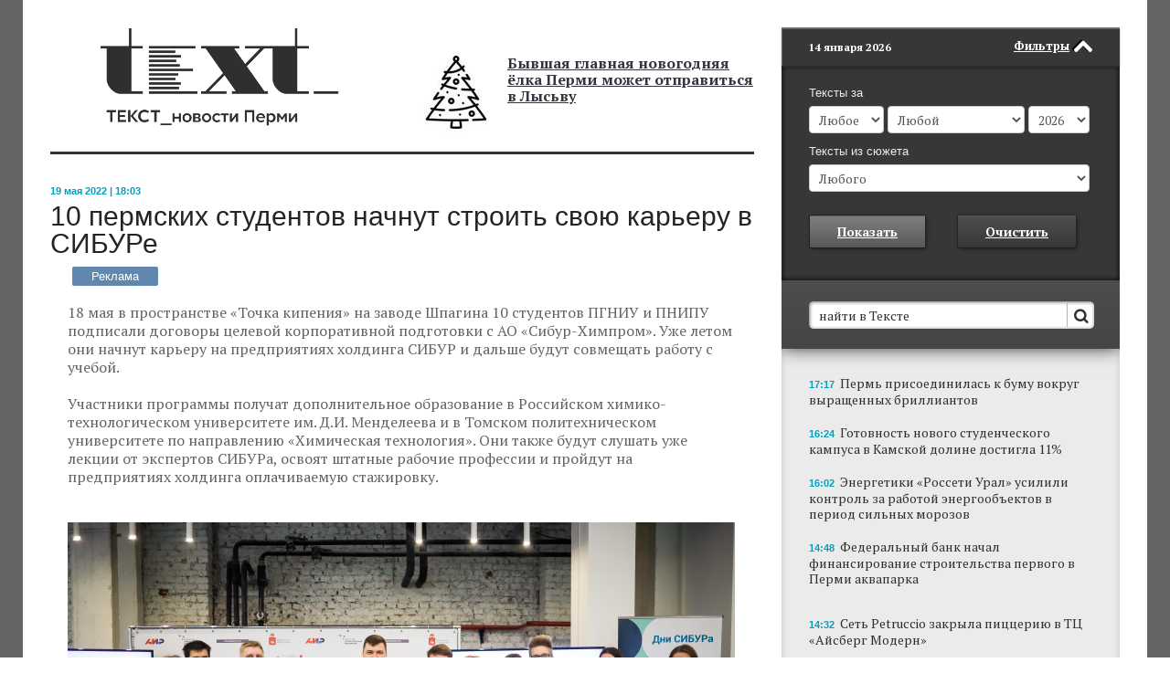

--- FILE ---
content_type: text/html; charset=UTF-8
request_url: https://chitaitext.ru/novosti/10-permskikh-studentov-nachnut-stroit-svoyu-kareru-v-sibure/
body_size: 25
content:
<div style="display:none;">/novosti/10-permskikh-studentov-nachnut-stroit-svoyu-kareru-v-sibure/index.php</div>
<style>.small_sidabar{margin-top: 30px!important;}</style>

--- FILE ---
content_type: text/html; charset=UTF-8
request_url: https://chitaitext.ru/novosti/10-permskikh-studentov-nachnut-stroit-svoyu-kareru-v-sibure/
body_size: 338
content:
<div style="display:none;">/novosti/10-permskikh-studentov-nachnut-stroit-svoyu-kareru-v-sibure/index.php</div>
<div class="sidebar_content_banner"><!-- Yandex.RTB R-A-59512-1 -->
<div id="yandex_rtb_R-A-59512-1">
</div>
<script type="text/javascript">
    (function(w, d, n, s, t) {
        w[n] = w[n] || [];
        w[n].push(function() {
            Ya.Context.AdvManager.render({
                blockId: "R-A-59512-1",
                renderTo: "yandex_rtb_R-A-59512-1",
                async: true
            });
        });
        t = d.getElementsByTagName("script")[0];
        s = d.createElement("script");
        s.type = "text/javascript";
        s.src = "//an.yandex.ru/system/context.js";
        s.async = true;
        t.parentNode.insertBefore(s, t);
    })(this, this.document, "yandexContextAsyncCallbacks");
</script></div>

--- FILE ---
content_type: text/html; charset=UTF-8
request_url: https://chitaitext.ru/novosti/10-permskikh-studentov-nachnut-stroit-svoyu-kareru-v-sibure/
body_size: -14
content:
<div style="display:none;">/novosti/10-permskikh-studentov-nachnut-stroit-svoyu-kareru-v-sibure/index.php</div>
